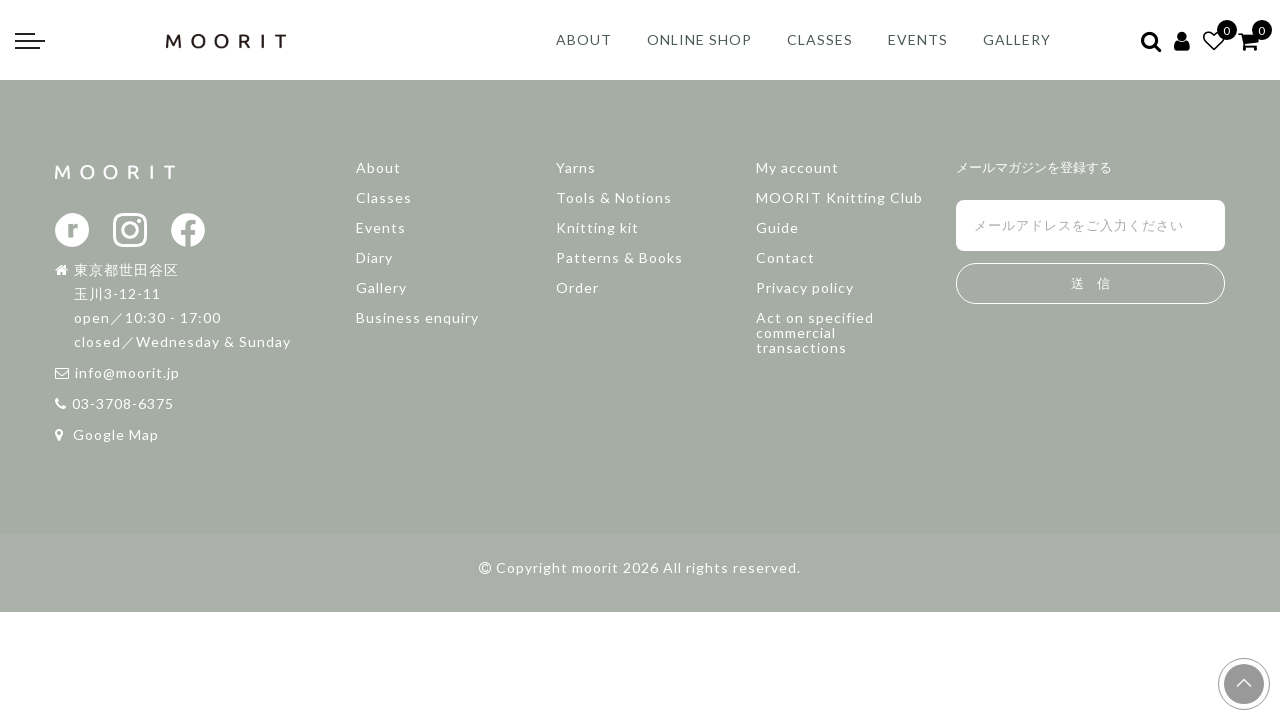

--- FILE ---
content_type: text/css
request_url: https://moorit.jp/cdn/shop/t/20/assets/custom.css?v=46800663713572513741758774669
body_size: -106
content:
.jas_title_1{line-height:40px}#footer-sns-icons img{height:34px;width:auto}.widget_nav_menu li{line-height:1.1em!important;margin-bottom:15px!important}.text_r{text-align:right}#sp_active_nagano_add{display:none}#oroshi_area_1{display:grid;grid-template-rows:auto;grid-template-columns:50% 50%}#oroshi_area_2{margin:30px auto}#oroshi_area_1 .oroshi_content,#oroshi_area_2{padding:0 15px}#oroshi_area_1 h3,#oroshi_area_2 h3{font-size:1.2em;font-weight:700;margin:0 auto 10px}#oroshi_area_1 h4,#oroshi_area_2 h4{font-size:1em;font-weight:700;text-decoration:underline;margin:5px auto}#oroshi_area_1 ul li{list-style:square;margin-left:2em;list-style-position:outside}#privacy_area h3{font-size:1.5em;font-weight:700;margin:0 auto 20px}#privacy_area h4{font-size:1.1em;font-weight:700;margin:20px auto 10px;text-decoration:underline}#privacy_area h5{font-size:1em;font-weight:700;margin:10px auto 5px}#privacy_area ul,#privacy_area ol{margin:0 auto 20px}#privacy_area ul li{list-style-type:decimal;margin-left:1.5em;list-style-position:outside}#privacy_area ol li{list-style-type:square;margin-left:1.5em;list-style-position:outside}#privacy_area p{padding:5px 0}#privacy_area table,#privacy_area tr{border:none}#privacy_area th,#privacy_area td{border-bottom:1px solid #CCC;border-top:none;border-left:none;border-right:none;width:50%}#recruit_area h3{font-size:1.5em;font-weight:700;margin:0 auto 20px}#recruit_area ul{margin:0 auto 20px}#recruit_area ul li{list-style-type:square;margin-left:1.5em;list-style-position:outside}#recruit_area table,#recruit_area tr{border:none}#recruit_area th{border-bottom:1px solid #CCC;border-top:none;border-left:none;border-right:none;width:20%}#recruit_area td{border-bottom:1px solid #CCC;border-top:none;border-left:none;border-right:none;width:80%}.shopify-payment-button__button{background-color:#b59a4d!important}@media (min-width: 992px){#sp_active_nagano_add{display:none}#souryou_nagano_add{display:grid;grid-template-columns:60% 40%;grid-template-rows:auto}#stash_shop_info div.stash_shop_info_wrap{display:grid;grid-template-rows:auto;grid-template-columns:20% 80%;width:90%;margin:0 auto}#stash_shop_info h4{text-align:left;padding:0 0 5px 30px;font-weight:700}#stash_shop_info .stash_shop_info_inner p{text-align:center;padding:15px 0 0}#stash_shop_info .stash_shop_info_inner_2 p{text-align:left;padding:0 0 0 30px}}@media (min-width: 768px) and (max-width: 991px){#sp_active_nagano_add{display:none}}@media (min-width: 481px) and (max-width: 767px){#pc_active_nagano_add{display:none}#sp_active_nagano_add,#oroshi_area_1{display:block}#oroshi_area_1 .oroshi_content{padding:0;margin:0 auto 50px}#souryou_nagano_add{display:block}#souryou_nagano_addp.souryou_map img{display:none}#stash_shop_info div.stash_shop_info_wrap{display:block;width:95%;margin:0 auto}#stash_shop_info h4{text-align:center;padding:10px 0 0;font-weight:700}#stash_shop_info .stash_shop_info_inner p{text-align:center;padding:0;width:65%;margin:0 auto}#stash_shop_info .stash_shop_info_inner_2 p.stash_address{text-align:center;padding:0}}@media (max-width: 480px){#pc_active_nagano_add{display:none}#sp_active_nagano_add,#oroshi_area_1{display:block}#oroshi_area_1 .oroshi_content,#oroshi_area_2{padding:0;margin:0 auto 50px}#souryou_nagano_add{display:block}#souryou_nagano_add p.souryou_map img{display:none}#stash_shop_info div.stash_shop_info_wrap{display:block;width:95%;margin:0 auto}#stash_shop_info h4{text-align:center;padding:10px 0 0;font-weight:700}#stash_shop_info .stash_shop_info_inner p{text-align:center;padding:0;width:65%;margin:0 auto}#stash_shop_info .stash_shop_info_inner_2 p.stash_address{text-align:center;padding:0}}.jas-service{margin-top:15px!important}
/*# sourceMappingURL=/cdn/shop/t/20/assets/custom.css.map?v=46800663713572513741758774669 */
